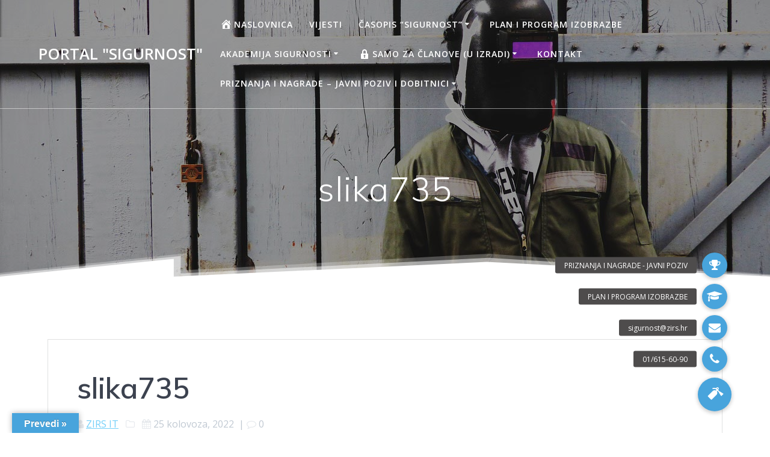

--- FILE ---
content_type: text/html; charset=UTF-8
request_url: https://www.sigurnost.eu/ostvariti-sinergiju-upravljanja-ljudskim-resursima-i-zastitom-na-radu/slika735/
body_size: 14535
content:
<!DOCTYPE html>
<html lang="hr">
<head>
    <meta charset="UTF-8">
    <meta name="viewport" content="width=device-width, initial-scale=1">
    <link rel="profile" href="https://gmpg.org/xfn/11">

	    <script>
        (function (exports, d) {
            var _isReady = false,
                _event,
                _fns = [];

            function onReady(event) {
                d.removeEventListener("DOMContentLoaded", onReady);
                _isReady = true;
                _event = event;
                _fns.forEach(function (_fn) {
                    var fn = _fn[0],
                        context = _fn[1];
                    fn.call(context || exports, window.jQuery);
                });
            }

            function onReadyIe(event) {
                if (d.readyState === "complete") {
                    d.detachEvent("onreadystatechange", onReadyIe);
                    _isReady = true;
                    _event = event;
                    _fns.forEach(function (_fn) {
                        var fn = _fn[0],
                            context = _fn[1];
                        fn.call(context || exports, event);
                    });
                }
            }

            d.addEventListener && d.addEventListener("DOMContentLoaded", onReady) ||
            d.attachEvent && d.attachEvent("onreadystatechange", onReadyIe);

            function domReady(fn, context) {
                if (_isReady) {
                    fn.call(context, _event);
                }

                _fns.push([fn, context]);
            }

            exports.mesmerizeDomReady = domReady;
        })(window, document);
    </script>
	<meta name='robots' content='index, follow, max-image-preview:large, max-snippet:-1, max-video-preview:-1' />

<!-- Google Tag Manager for WordPress by gtm4wp.com -->
<script data-cfasync="false" data-pagespeed-no-defer>
	var gtm4wp_datalayer_name = "dataLayer";
	var dataLayer = dataLayer || [];
</script>
<!-- End Google Tag Manager for WordPress by gtm4wp.com -->
	<!-- This site is optimized with the Yoast SEO plugin v21.7 - https://yoast.com/wordpress/plugins/seo/ -->
	<title>slika735 - Portal &quot;Sigurnost&quot;</title>
	<link rel="canonical" href="https://www.sigurnost.eu/ostvariti-sinergiju-upravljanja-ljudskim-resursima-i-zastitom-na-radu/slika735/" />
	<meta property="og:locale" content="hr_HR" />
	<meta property="og:type" content="article" />
	<meta property="og:title" content="slika735 - Portal &quot;Sigurnost&quot;" />
	<meta property="og:url" content="https://www.sigurnost.eu/ostvariti-sinergiju-upravljanja-ljudskim-resursima-i-zastitom-na-radu/slika735/" />
	<meta property="og:site_name" content="Portal &quot;Sigurnost&quot;" />
	<meta property="article:publisher" content="https://www.facebook.com/zirsHR/" />
	<meta property="og:image" content="https://www.sigurnost.eu/ostvariti-sinergiju-upravljanja-ljudskim-resursima-i-zastitom-na-radu/slika735" />
	<meta property="og:image:width" content="500" />
	<meta property="og:image:height" content="280" />
	<meta property="og:image:type" content="image/jpeg" />
	<meta name="twitter:card" content="summary_large_image" />
	<meta name="twitter:site" content="@zirsHR" />
	<script type="application/ld+json" class="yoast-schema-graph">{"@context":"https://schema.org","@graph":[{"@type":"WebPage","@id":"https://www.sigurnost.eu/ostvariti-sinergiju-upravljanja-ljudskim-resursima-i-zastitom-na-radu/slika735/","url":"https://www.sigurnost.eu/ostvariti-sinergiju-upravljanja-ljudskim-resursima-i-zastitom-na-radu/slika735/","name":"slika735 - Portal &quot;Sigurnost&quot;","isPartOf":{"@id":"https://www.sigurnost.eu/#website"},"primaryImageOfPage":{"@id":"https://www.sigurnost.eu/ostvariti-sinergiju-upravljanja-ljudskim-resursima-i-zastitom-na-radu/slika735/#primaryimage"},"image":{"@id":"https://www.sigurnost.eu/ostvariti-sinergiju-upravljanja-ljudskim-resursima-i-zastitom-na-radu/slika735/#primaryimage"},"thumbnailUrl":"https://www.sigurnost.eu/wp-content/uploads/2022/08/slika735.jpg","datePublished":"2022-08-25T10:13:10+00:00","dateModified":"2022-08-25T10:13:10+00:00","breadcrumb":{"@id":"https://www.sigurnost.eu/ostvariti-sinergiju-upravljanja-ljudskim-resursima-i-zastitom-na-radu/slika735/#breadcrumb"},"inLanguage":"hr","potentialAction":[{"@type":"ReadAction","target":["https://www.sigurnost.eu/ostvariti-sinergiju-upravljanja-ljudskim-resursima-i-zastitom-na-radu/slika735/"]}]},{"@type":"ImageObject","inLanguage":"hr","@id":"https://www.sigurnost.eu/ostvariti-sinergiju-upravljanja-ljudskim-resursima-i-zastitom-na-radu/slika735/#primaryimage","url":"https://www.sigurnost.eu/wp-content/uploads/2022/08/slika735.jpg","contentUrl":"https://www.sigurnost.eu/wp-content/uploads/2022/08/slika735.jpg","width":500,"height":280},{"@type":"BreadcrumbList","@id":"https://www.sigurnost.eu/ostvariti-sinergiju-upravljanja-ljudskim-resursima-i-zastitom-na-radu/slika735/#breadcrumb","itemListElement":[{"@type":"ListItem","position":1,"name":"Home","item":"https://www.sigurnost.eu/"},{"@type":"ListItem","position":2,"name":"Ostvariti sinergiju upravljanja ljudskim resursima i zaštitom na radu","item":"https://www.sigurnost.eu/ostvariti-sinergiju-upravljanja-ljudskim-resursima-i-zastitom-na-radu/"},{"@type":"ListItem","position":3,"name":"slika735"}]},{"@type":"WebSite","@id":"https://www.sigurnost.eu/#website","url":"https://www.sigurnost.eu/","name":"Portal &quot;Sigurnost&quot;","description":"","potentialAction":[{"@type":"SearchAction","target":{"@type":"EntryPoint","urlTemplate":"https://www.sigurnost.eu/?s={search_term_string}"},"query-input":"required name=search_term_string"}],"inLanguage":"hr"}]}</script>
	<!-- / Yoast SEO plugin. -->


<link rel='dns-prefetch' href='//translate.google.com' />
<link rel='dns-prefetch' href='//stackpath.bootstrapcdn.com' />
<link rel='dns-prefetch' href='//maxcdn.bootstrapcdn.com' />
<link rel='dns-prefetch' href='//fonts.googleapis.com' />
<link rel="alternate" type="application/rss+xml" title="Portal &quot;Sigurnost&quot; &raquo; Kanal" href="https://www.sigurnost.eu/feed/" />
<link rel="alternate" type="application/rss+xml" title="Portal &quot;Sigurnost&quot; &raquo; Kanal komentara" href="https://www.sigurnost.eu/comments/feed/" />
		<!-- This site uses the Google Analytics by MonsterInsights plugin v8.23.1 - Using Analytics tracking - https://www.monsterinsights.com/ -->
							<script src="//www.googletagmanager.com/gtag/js?id=G-24D1JGXBY7"  data-cfasync="false" data-wpfc-render="false" type="text/javascript" async></script>
			<script data-cfasync="false" data-wpfc-render="false" type="text/javascript">
				var mi_version = '8.23.1';
				var mi_track_user = true;
				var mi_no_track_reason = '';
				
								var disableStrs = [
										'ga-disable-G-24D1JGXBY7',
									];

				/* Function to detect opted out users */
				function __gtagTrackerIsOptedOut() {
					for (var index = 0; index < disableStrs.length; index++) {
						if (document.cookie.indexOf(disableStrs[index] + '=true') > -1) {
							return true;
						}
					}

					return false;
				}

				/* Disable tracking if the opt-out cookie exists. */
				if (__gtagTrackerIsOptedOut()) {
					for (var index = 0; index < disableStrs.length; index++) {
						window[disableStrs[index]] = true;
					}
				}

				/* Opt-out function */
				function __gtagTrackerOptout() {
					for (var index = 0; index < disableStrs.length; index++) {
						document.cookie = disableStrs[index] + '=true; expires=Thu, 31 Dec 2099 23:59:59 UTC; path=/';
						window[disableStrs[index]] = true;
					}
				}

				if ('undefined' === typeof gaOptout) {
					function gaOptout() {
						__gtagTrackerOptout();
					}
				}
								window.dataLayer = window.dataLayer || [];

				window.MonsterInsightsDualTracker = {
					helpers: {},
					trackers: {},
				};
				if (mi_track_user) {
					function __gtagDataLayer() {
						dataLayer.push(arguments);
					}

					function __gtagTracker(type, name, parameters) {
						if (!parameters) {
							parameters = {};
						}

						if (parameters.send_to) {
							__gtagDataLayer.apply(null, arguments);
							return;
						}

						if (type === 'event') {
														parameters.send_to = monsterinsights_frontend.v4_id;
							var hookName = name;
							if (typeof parameters['event_category'] !== 'undefined') {
								hookName = parameters['event_category'] + ':' + name;
							}

							if (typeof MonsterInsightsDualTracker.trackers[hookName] !== 'undefined') {
								MonsterInsightsDualTracker.trackers[hookName](parameters);
							} else {
								__gtagDataLayer('event', name, parameters);
							}
							
						} else {
							__gtagDataLayer.apply(null, arguments);
						}
					}

					__gtagTracker('js', new Date());
					__gtagTracker('set', {
						'developer_id.dZGIzZG': true,
											});
										__gtagTracker('config', 'G-24D1JGXBY7', {"forceSSL":"true","link_attribution":"true"} );
															window.gtag = __gtagTracker;										(function () {
						/* https://developers.google.com/analytics/devguides/collection/analyticsjs/ */
						/* ga and __gaTracker compatibility shim. */
						var noopfn = function () {
							return null;
						};
						var newtracker = function () {
							return new Tracker();
						};
						var Tracker = function () {
							return null;
						};
						var p = Tracker.prototype;
						p.get = noopfn;
						p.set = noopfn;
						p.send = function () {
							var args = Array.prototype.slice.call(arguments);
							args.unshift('send');
							__gaTracker.apply(null, args);
						};
						var __gaTracker = function () {
							var len = arguments.length;
							if (len === 0) {
								return;
							}
							var f = arguments[len - 1];
							if (typeof f !== 'object' || f === null || typeof f.hitCallback !== 'function') {
								if ('send' === arguments[0]) {
									var hitConverted, hitObject = false, action;
									if ('event' === arguments[1]) {
										if ('undefined' !== typeof arguments[3]) {
											hitObject = {
												'eventAction': arguments[3],
												'eventCategory': arguments[2],
												'eventLabel': arguments[4],
												'value': arguments[5] ? arguments[5] : 1,
											}
										}
									}
									if ('pageview' === arguments[1]) {
										if ('undefined' !== typeof arguments[2]) {
											hitObject = {
												'eventAction': 'page_view',
												'page_path': arguments[2],
											}
										}
									}
									if (typeof arguments[2] === 'object') {
										hitObject = arguments[2];
									}
									if (typeof arguments[5] === 'object') {
										Object.assign(hitObject, arguments[5]);
									}
									if ('undefined' !== typeof arguments[1].hitType) {
										hitObject = arguments[1];
										if ('pageview' === hitObject.hitType) {
											hitObject.eventAction = 'page_view';
										}
									}
									if (hitObject) {
										action = 'timing' === arguments[1].hitType ? 'timing_complete' : hitObject.eventAction;
										hitConverted = mapArgs(hitObject);
										__gtagTracker('event', action, hitConverted);
									}
								}
								return;
							}

							function mapArgs(args) {
								var arg, hit = {};
								var gaMap = {
									'eventCategory': 'event_category',
									'eventAction': 'event_action',
									'eventLabel': 'event_label',
									'eventValue': 'event_value',
									'nonInteraction': 'non_interaction',
									'timingCategory': 'event_category',
									'timingVar': 'name',
									'timingValue': 'value',
									'timingLabel': 'event_label',
									'page': 'page_path',
									'location': 'page_location',
									'title': 'page_title',
									'referrer' : 'page_referrer',
								};
								for (arg in args) {
																		if (!(!args.hasOwnProperty(arg) || !gaMap.hasOwnProperty(arg))) {
										hit[gaMap[arg]] = args[arg];
									} else {
										hit[arg] = args[arg];
									}
								}
								return hit;
							}

							try {
								f.hitCallback();
							} catch (ex) {
							}
						};
						__gaTracker.create = newtracker;
						__gaTracker.getByName = newtracker;
						__gaTracker.getAll = function () {
							return [];
						};
						__gaTracker.remove = noopfn;
						__gaTracker.loaded = true;
						window['__gaTracker'] = __gaTracker;
					})();
									} else {
										console.log("");
					(function () {
						function __gtagTracker() {
							return null;
						}

						window['__gtagTracker'] = __gtagTracker;
						window['gtag'] = __gtagTracker;
					})();
									}
			</script>
				<!-- / Google Analytics by MonsterInsights -->
		<script type="text/javascript">
/* <![CDATA[ */
window._wpemojiSettings = {"baseUrl":"https:\/\/s.w.org\/images\/core\/emoji\/14.0.0\/72x72\/","ext":".png","svgUrl":"https:\/\/s.w.org\/images\/core\/emoji\/14.0.0\/svg\/","svgExt":".svg","source":{"concatemoji":"https:\/\/www.sigurnost.eu\/wp-includes\/js\/wp-emoji-release.min.js?ver=6.4.7"}};
/*! This file is auto-generated */
!function(i,n){var o,s,e;function c(e){try{var t={supportTests:e,timestamp:(new Date).valueOf()};sessionStorage.setItem(o,JSON.stringify(t))}catch(e){}}function p(e,t,n){e.clearRect(0,0,e.canvas.width,e.canvas.height),e.fillText(t,0,0);var t=new Uint32Array(e.getImageData(0,0,e.canvas.width,e.canvas.height).data),r=(e.clearRect(0,0,e.canvas.width,e.canvas.height),e.fillText(n,0,0),new Uint32Array(e.getImageData(0,0,e.canvas.width,e.canvas.height).data));return t.every(function(e,t){return e===r[t]})}function u(e,t,n){switch(t){case"flag":return n(e,"\ud83c\udff3\ufe0f\u200d\u26a7\ufe0f","\ud83c\udff3\ufe0f\u200b\u26a7\ufe0f")?!1:!n(e,"\ud83c\uddfa\ud83c\uddf3","\ud83c\uddfa\u200b\ud83c\uddf3")&&!n(e,"\ud83c\udff4\udb40\udc67\udb40\udc62\udb40\udc65\udb40\udc6e\udb40\udc67\udb40\udc7f","\ud83c\udff4\u200b\udb40\udc67\u200b\udb40\udc62\u200b\udb40\udc65\u200b\udb40\udc6e\u200b\udb40\udc67\u200b\udb40\udc7f");case"emoji":return!n(e,"\ud83e\udef1\ud83c\udffb\u200d\ud83e\udef2\ud83c\udfff","\ud83e\udef1\ud83c\udffb\u200b\ud83e\udef2\ud83c\udfff")}return!1}function f(e,t,n){var r="undefined"!=typeof WorkerGlobalScope&&self instanceof WorkerGlobalScope?new OffscreenCanvas(300,150):i.createElement("canvas"),a=r.getContext("2d",{willReadFrequently:!0}),o=(a.textBaseline="top",a.font="600 32px Arial",{});return e.forEach(function(e){o[e]=t(a,e,n)}),o}function t(e){var t=i.createElement("script");t.src=e,t.defer=!0,i.head.appendChild(t)}"undefined"!=typeof Promise&&(o="wpEmojiSettingsSupports",s=["flag","emoji"],n.supports={everything:!0,everythingExceptFlag:!0},e=new Promise(function(e){i.addEventListener("DOMContentLoaded",e,{once:!0})}),new Promise(function(t){var n=function(){try{var e=JSON.parse(sessionStorage.getItem(o));if("object"==typeof e&&"number"==typeof e.timestamp&&(new Date).valueOf()<e.timestamp+604800&&"object"==typeof e.supportTests)return e.supportTests}catch(e){}return null}();if(!n){if("undefined"!=typeof Worker&&"undefined"!=typeof OffscreenCanvas&&"undefined"!=typeof URL&&URL.createObjectURL&&"undefined"!=typeof Blob)try{var e="postMessage("+f.toString()+"("+[JSON.stringify(s),u.toString(),p.toString()].join(",")+"));",r=new Blob([e],{type:"text/javascript"}),a=new Worker(URL.createObjectURL(r),{name:"wpTestEmojiSupports"});return void(a.onmessage=function(e){c(n=e.data),a.terminate(),t(n)})}catch(e){}c(n=f(s,u,p))}t(n)}).then(function(e){for(var t in e)n.supports[t]=e[t],n.supports.everything=n.supports.everything&&n.supports[t],"flag"!==t&&(n.supports.everythingExceptFlag=n.supports.everythingExceptFlag&&n.supports[t]);n.supports.everythingExceptFlag=n.supports.everythingExceptFlag&&!n.supports.flag,n.DOMReady=!1,n.readyCallback=function(){n.DOMReady=!0}}).then(function(){return e}).then(function(){var e;n.supports.everything||(n.readyCallback(),(e=n.source||{}).concatemoji?t(e.concatemoji):e.wpemoji&&e.twemoji&&(t(e.twemoji),t(e.wpemoji)))}))}((window,document),window._wpemojiSettings);
/* ]]> */
</script>
<style id='wp-emoji-styles-inline-css' type='text/css'>

	img.wp-smiley, img.emoji {
		display: inline !important;
		border: none !important;
		box-shadow: none !important;
		height: 1em !important;
		width: 1em !important;
		margin: 0 0.07em !important;
		vertical-align: -0.1em !important;
		background: none !important;
		padding: 0 !important;
	}
</style>
<link rel='stylesheet' id='wp-block-library-css' href='https://www.sigurnost.eu/wp-includes/css/dist/block-library/style.min.css?ver=6.4.7' type='text/css' media='all' />
<style id='classic-theme-styles-inline-css' type='text/css'>
/*! This file is auto-generated */
.wp-block-button__link{color:#fff;background-color:#32373c;border-radius:9999px;box-shadow:none;text-decoration:none;padding:calc(.667em + 2px) calc(1.333em + 2px);font-size:1.125em}.wp-block-file__button{background:#32373c;color:#fff;text-decoration:none}
</style>
<style id='global-styles-inline-css' type='text/css'>
body{--wp--preset--color--black: #000000;--wp--preset--color--cyan-bluish-gray: #abb8c3;--wp--preset--color--white: #ffffff;--wp--preset--color--pale-pink: #f78da7;--wp--preset--color--vivid-red: #cf2e2e;--wp--preset--color--luminous-vivid-orange: #ff6900;--wp--preset--color--luminous-vivid-amber: #fcb900;--wp--preset--color--light-green-cyan: #7bdcb5;--wp--preset--color--vivid-green-cyan: #00d084;--wp--preset--color--pale-cyan-blue: #8ed1fc;--wp--preset--color--vivid-cyan-blue: #0693e3;--wp--preset--color--vivid-purple: #9b51e0;--wp--preset--gradient--vivid-cyan-blue-to-vivid-purple: linear-gradient(135deg,rgba(6,147,227,1) 0%,rgb(155,81,224) 100%);--wp--preset--gradient--light-green-cyan-to-vivid-green-cyan: linear-gradient(135deg,rgb(122,220,180) 0%,rgb(0,208,130) 100%);--wp--preset--gradient--luminous-vivid-amber-to-luminous-vivid-orange: linear-gradient(135deg,rgba(252,185,0,1) 0%,rgba(255,105,0,1) 100%);--wp--preset--gradient--luminous-vivid-orange-to-vivid-red: linear-gradient(135deg,rgba(255,105,0,1) 0%,rgb(207,46,46) 100%);--wp--preset--gradient--very-light-gray-to-cyan-bluish-gray: linear-gradient(135deg,rgb(238,238,238) 0%,rgb(169,184,195) 100%);--wp--preset--gradient--cool-to-warm-spectrum: linear-gradient(135deg,rgb(74,234,220) 0%,rgb(151,120,209) 20%,rgb(207,42,186) 40%,rgb(238,44,130) 60%,rgb(251,105,98) 80%,rgb(254,248,76) 100%);--wp--preset--gradient--blush-light-purple: linear-gradient(135deg,rgb(255,206,236) 0%,rgb(152,150,240) 100%);--wp--preset--gradient--blush-bordeaux: linear-gradient(135deg,rgb(254,205,165) 0%,rgb(254,45,45) 50%,rgb(107,0,62) 100%);--wp--preset--gradient--luminous-dusk: linear-gradient(135deg,rgb(255,203,112) 0%,rgb(199,81,192) 50%,rgb(65,88,208) 100%);--wp--preset--gradient--pale-ocean: linear-gradient(135deg,rgb(255,245,203) 0%,rgb(182,227,212) 50%,rgb(51,167,181) 100%);--wp--preset--gradient--electric-grass: linear-gradient(135deg,rgb(202,248,128) 0%,rgb(113,206,126) 100%);--wp--preset--gradient--midnight: linear-gradient(135deg,rgb(2,3,129) 0%,rgb(40,116,252) 100%);--wp--preset--font-size--small: 13px;--wp--preset--font-size--medium: 20px;--wp--preset--font-size--large: 36px;--wp--preset--font-size--x-large: 42px;--wp--preset--spacing--20: 0.44rem;--wp--preset--spacing--30: 0.67rem;--wp--preset--spacing--40: 1rem;--wp--preset--spacing--50: 1.5rem;--wp--preset--spacing--60: 2.25rem;--wp--preset--spacing--70: 3.38rem;--wp--preset--spacing--80: 5.06rem;--wp--preset--shadow--natural: 6px 6px 9px rgba(0, 0, 0, 0.2);--wp--preset--shadow--deep: 12px 12px 50px rgba(0, 0, 0, 0.4);--wp--preset--shadow--sharp: 6px 6px 0px rgba(0, 0, 0, 0.2);--wp--preset--shadow--outlined: 6px 6px 0px -3px rgba(255, 255, 255, 1), 6px 6px rgba(0, 0, 0, 1);--wp--preset--shadow--crisp: 6px 6px 0px rgba(0, 0, 0, 1);}:where(.is-layout-flex){gap: 0.5em;}:where(.is-layout-grid){gap: 0.5em;}body .is-layout-flow > .alignleft{float: left;margin-inline-start: 0;margin-inline-end: 2em;}body .is-layout-flow > .alignright{float: right;margin-inline-start: 2em;margin-inline-end: 0;}body .is-layout-flow > .aligncenter{margin-left: auto !important;margin-right: auto !important;}body .is-layout-constrained > .alignleft{float: left;margin-inline-start: 0;margin-inline-end: 2em;}body .is-layout-constrained > .alignright{float: right;margin-inline-start: 2em;margin-inline-end: 0;}body .is-layout-constrained > .aligncenter{margin-left: auto !important;margin-right: auto !important;}body .is-layout-constrained > :where(:not(.alignleft):not(.alignright):not(.alignfull)){max-width: var(--wp--style--global--content-size);margin-left: auto !important;margin-right: auto !important;}body .is-layout-constrained > .alignwide{max-width: var(--wp--style--global--wide-size);}body .is-layout-flex{display: flex;}body .is-layout-flex{flex-wrap: wrap;align-items: center;}body .is-layout-flex > *{margin: 0;}body .is-layout-grid{display: grid;}body .is-layout-grid > *{margin: 0;}:where(.wp-block-columns.is-layout-flex){gap: 2em;}:where(.wp-block-columns.is-layout-grid){gap: 2em;}:where(.wp-block-post-template.is-layout-flex){gap: 1.25em;}:where(.wp-block-post-template.is-layout-grid){gap: 1.25em;}.has-black-color{color: var(--wp--preset--color--black) !important;}.has-cyan-bluish-gray-color{color: var(--wp--preset--color--cyan-bluish-gray) !important;}.has-white-color{color: var(--wp--preset--color--white) !important;}.has-pale-pink-color{color: var(--wp--preset--color--pale-pink) !important;}.has-vivid-red-color{color: var(--wp--preset--color--vivid-red) !important;}.has-luminous-vivid-orange-color{color: var(--wp--preset--color--luminous-vivid-orange) !important;}.has-luminous-vivid-amber-color{color: var(--wp--preset--color--luminous-vivid-amber) !important;}.has-light-green-cyan-color{color: var(--wp--preset--color--light-green-cyan) !important;}.has-vivid-green-cyan-color{color: var(--wp--preset--color--vivid-green-cyan) !important;}.has-pale-cyan-blue-color{color: var(--wp--preset--color--pale-cyan-blue) !important;}.has-vivid-cyan-blue-color{color: var(--wp--preset--color--vivid-cyan-blue) !important;}.has-vivid-purple-color{color: var(--wp--preset--color--vivid-purple) !important;}.has-black-background-color{background-color: var(--wp--preset--color--black) !important;}.has-cyan-bluish-gray-background-color{background-color: var(--wp--preset--color--cyan-bluish-gray) !important;}.has-white-background-color{background-color: var(--wp--preset--color--white) !important;}.has-pale-pink-background-color{background-color: var(--wp--preset--color--pale-pink) !important;}.has-vivid-red-background-color{background-color: var(--wp--preset--color--vivid-red) !important;}.has-luminous-vivid-orange-background-color{background-color: var(--wp--preset--color--luminous-vivid-orange) !important;}.has-luminous-vivid-amber-background-color{background-color: var(--wp--preset--color--luminous-vivid-amber) !important;}.has-light-green-cyan-background-color{background-color: var(--wp--preset--color--light-green-cyan) !important;}.has-vivid-green-cyan-background-color{background-color: var(--wp--preset--color--vivid-green-cyan) !important;}.has-pale-cyan-blue-background-color{background-color: var(--wp--preset--color--pale-cyan-blue) !important;}.has-vivid-cyan-blue-background-color{background-color: var(--wp--preset--color--vivid-cyan-blue) !important;}.has-vivid-purple-background-color{background-color: var(--wp--preset--color--vivid-purple) !important;}.has-black-border-color{border-color: var(--wp--preset--color--black) !important;}.has-cyan-bluish-gray-border-color{border-color: var(--wp--preset--color--cyan-bluish-gray) !important;}.has-white-border-color{border-color: var(--wp--preset--color--white) !important;}.has-pale-pink-border-color{border-color: var(--wp--preset--color--pale-pink) !important;}.has-vivid-red-border-color{border-color: var(--wp--preset--color--vivid-red) !important;}.has-luminous-vivid-orange-border-color{border-color: var(--wp--preset--color--luminous-vivid-orange) !important;}.has-luminous-vivid-amber-border-color{border-color: var(--wp--preset--color--luminous-vivid-amber) !important;}.has-light-green-cyan-border-color{border-color: var(--wp--preset--color--light-green-cyan) !important;}.has-vivid-green-cyan-border-color{border-color: var(--wp--preset--color--vivid-green-cyan) !important;}.has-pale-cyan-blue-border-color{border-color: var(--wp--preset--color--pale-cyan-blue) !important;}.has-vivid-cyan-blue-border-color{border-color: var(--wp--preset--color--vivid-cyan-blue) !important;}.has-vivid-purple-border-color{border-color: var(--wp--preset--color--vivid-purple) !important;}.has-vivid-cyan-blue-to-vivid-purple-gradient-background{background: var(--wp--preset--gradient--vivid-cyan-blue-to-vivid-purple) !important;}.has-light-green-cyan-to-vivid-green-cyan-gradient-background{background: var(--wp--preset--gradient--light-green-cyan-to-vivid-green-cyan) !important;}.has-luminous-vivid-amber-to-luminous-vivid-orange-gradient-background{background: var(--wp--preset--gradient--luminous-vivid-amber-to-luminous-vivid-orange) !important;}.has-luminous-vivid-orange-to-vivid-red-gradient-background{background: var(--wp--preset--gradient--luminous-vivid-orange-to-vivid-red) !important;}.has-very-light-gray-to-cyan-bluish-gray-gradient-background{background: var(--wp--preset--gradient--very-light-gray-to-cyan-bluish-gray) !important;}.has-cool-to-warm-spectrum-gradient-background{background: var(--wp--preset--gradient--cool-to-warm-spectrum) !important;}.has-blush-light-purple-gradient-background{background: var(--wp--preset--gradient--blush-light-purple) !important;}.has-blush-bordeaux-gradient-background{background: var(--wp--preset--gradient--blush-bordeaux) !important;}.has-luminous-dusk-gradient-background{background: var(--wp--preset--gradient--luminous-dusk) !important;}.has-pale-ocean-gradient-background{background: var(--wp--preset--gradient--pale-ocean) !important;}.has-electric-grass-gradient-background{background: var(--wp--preset--gradient--electric-grass) !important;}.has-midnight-gradient-background{background: var(--wp--preset--gradient--midnight) !important;}.has-small-font-size{font-size: var(--wp--preset--font-size--small) !important;}.has-medium-font-size{font-size: var(--wp--preset--font-size--medium) !important;}.has-large-font-size{font-size: var(--wp--preset--font-size--large) !important;}.has-x-large-font-size{font-size: var(--wp--preset--font-size--x-large) !important;}
.wp-block-navigation a:where(:not(.wp-element-button)){color: inherit;}
:where(.wp-block-post-template.is-layout-flex){gap: 1.25em;}:where(.wp-block-post-template.is-layout-grid){gap: 1.25em;}
:where(.wp-block-columns.is-layout-flex){gap: 2em;}:where(.wp-block-columns.is-layout-grid){gap: 2em;}
.wp-block-pullquote{font-size: 1.5em;line-height: 1.6;}
</style>
<link rel='stylesheet' id='buttonizer_frontend_style-css' href='https://www.sigurnost.eu/wp-content/plugins/buttonizer-multifunctional-button/assets/legacy/frontend.css?v=83e266cb1712b47c265f77a8f9e18451&#038;ver=6.4.7' type='text/css' media='all' />
<link rel='stylesheet' id='buttonizer-icon-library-css' href='https://stackpath.bootstrapcdn.com/font-awesome/4.7.0/css/font-awesome.min.css?ver=6.4.7' type='text/css' media='all' />
<link rel='stylesheet' id='google-language-translator-css' href='https://www.sigurnost.eu/wp-content/plugins/google-language-translator/css/style.css?ver=6.0.20' type='text/css' media='' />
<link rel='stylesheet' id='glt-toolbar-styles-css' href='https://www.sigurnost.eu/wp-content/plugins/google-language-translator/css/toolbar.css?ver=6.0.20' type='text/css' media='' />
<link rel='stylesheet' id='bg-shce-genericons-css' href='https://www.sigurnost.eu/wp-content/plugins/show-hidecollapse-expand/assets/css/genericons/genericons.css?ver=6.4.7' type='text/css' media='all' />
<link rel='stylesheet' id='bg-show-hide-css' href='https://www.sigurnost.eu/wp-content/plugins/show-hidecollapse-expand/assets/css/bg-show-hide.css?ver=6.4.7' type='text/css' media='all' />
<link rel='stylesheet' id='sow-button-base-css' href='https://www.sigurnost.eu/wp-content/plugins/so-widgets-bundle/widgets/button/css/style.css?ver=1.57.0' type='text/css' media='all' />
<link rel='stylesheet' id='sow-button-atom-14f5ff93ef8d-css' href='https://www.sigurnost.eu/wp-content/uploads/siteorigin-widgets/sow-button-atom-14f5ff93ef8d.css?ver=6.4.7' type='text/css' media='all' />
<link rel='stylesheet' id='sow-social-media-buttons-atom-a4119fea4c2a-css' href='https://www.sigurnost.eu/wp-content/uploads/siteorigin-widgets/sow-social-media-buttons-atom-a4119fea4c2a.css?ver=6.4.7' type='text/css' media='all' />
<link rel='stylesheet' id='sow-social-media-buttons-atom-5d40947ef59f-css' href='https://www.sigurnost.eu/wp-content/uploads/siteorigin-widgets/sow-social-media-buttons-atom-5d40947ef59f.css?ver=6.4.7' type='text/css' media='all' />
<link rel='stylesheet' id='sow-social-media-buttons-atom-1e33b89c1647-css' href='https://www.sigurnost.eu/wp-content/uploads/siteorigin-widgets/sow-social-media-buttons-atom-1e33b89c1647.css?ver=6.4.7' type='text/css' media='all' />
<link rel='stylesheet' id='social-widget-css' href='https://www.sigurnost.eu/wp-content/plugins/social-media-widget/social_widget.css?ver=6.4.7' type='text/css' media='all' />
<link rel='stylesheet' id='dashicons-css' href='https://www.sigurnost.eu/wp-includes/css/dashicons.min.css?ver=6.4.7' type='text/css' media='all' />
<link rel='stylesheet' id='obfx-module-pub-css-menu-icons-0-css' href='https://maxcdn.bootstrapcdn.com/font-awesome/4.7.0/css/font-awesome.min.css?ver=2.10.27' type='text/css' media='all' />
<link rel='stylesheet' id='obfx-module-pub-css-menu-icons-1-css' href='https://www.sigurnost.eu/wp-content/plugins/themeisle-companion/obfx_modules/menu-icons/css/public.css?ver=2.10.27' type='text/css' media='all' />
<link rel='stylesheet' id='ufbl-custom-select-css-css' href='https://www.sigurnost.eu/wp-content/plugins/ultimate-form-builder-lite/css/jquery.selectbox.css?ver=1.5.3' type='text/css' media='all' />
<link rel='stylesheet' id='ufbl-front-css-css' href='https://www.sigurnost.eu/wp-content/plugins/ultimate-form-builder-lite/css/frontend.css?ver=1.5.3' type='text/css' media='all' />
<link rel='stylesheet' id='achored-header-css' href='https://www.sigurnost.eu/wp-content/plugins/wp-anchor-header/css/achored-header.css?ver=0.2.3' type='text/css' media='all' />
<link rel='stylesheet' id='wsq-frontend.css-css' href='https://www.sigurnost.eu/wp-content/plugins/wp-security-questions/assets/css/wsq-frontend.css?ver=6.4.7' type='text/css' media='all' />
<link rel='stylesheet' id='mesmerize-style-css' href='https://www.sigurnost.eu/wp-content/themes/mesmerize/style.min.css?ver=1.6.120' type='text/css' media='all' />
<style id='mesmerize-style-inline-css' type='text/css'>
img.logo.dark, img.custom-logo{width:auto;max-height:70px !important;}
/** cached kirki style */.header-homepage:not(.header-slide).color-overlay:before{background:#000000;}.header-homepage:not(.header-slide) .background-overlay,.header-homepage:not(.header-slide).color-overlay::before{opacity:0.32;}.header-homepage-arrow{font-size:calc( 42px * 0.84 );bottom:37px;background:rgba(207,13,175,0);}.header-homepage-arrow > i.fa{width:42px;height:42px;}.header-homepage-arrow > i{color:#ffffff;}.mesmerize-front-page .header-separator .svg-white-bg{fill:rgb(255,255,255)!important;}.mesmerize-front-page .header-separator svg{height:51px!important;}.header.color-overlay:before{background:#000000;}.header .background-overlay,.header.color-overlay::before{opacity:0.39;}body .header .svg-white-bg{fill:rgb(255,255,255)!important;}.header-separator svg{height:53px!important;}.header-homepage .header-description-row{padding-top:10%;padding-bottom:10%;}.inner-header-description{padding-top:8%;padding-bottom:8%;}.mesmerize-inner-page .navigation-bar.bordered{border-bottom-color:rgba(255, 255, 255, 0.5);border-bottom-width:1px;border-bottom-style:solid;}@media screen and (max-width:767px){.header-homepage .header-description-row{padding-top:10%;padding-bottom:10%;}}@media only screen and (min-width: 768px){.header-content .align-holder{width:85%!important;}.inner-header-description{text-align:center!important;}}
</style>
<link rel='stylesheet' id='mesmerize-style-bundle-css' href='https://www.sigurnost.eu/wp-content/themes/mesmerize/assets/css/theme.bundle.min.css?ver=1.6.120' type='text/css' media='all' />
<link rel='stylesheet' id='mesmerize-fonts-css' href="" data-href='https://fonts.googleapis.com/css?family=Open+Sans%3A300%2C400%2C600%2C700%7CMuli%3A300%2C300italic%2C400%2C400italic%2C600%2C600italic%2C700%2C700italic%2C900%2C900italic%7CPlayfair+Display%3A400%2C400italic%2C700%2C700italic&#038;subset=latin%2Clatin-ext&#038;display=swap' type='text/css' media='all' />
<link rel='stylesheet' id='wp-members-css' href='https://www.sigurnost.eu/wp-content/plugins/wp-members/assets/css/forms/generic-no-float.min.css?ver=3.4.9' type='text/css' media='all' />
<link rel='stylesheet' id='myStyleSheets-css' href='https://www.sigurnost.eu/wp-content/plugins/wp-latest-posts/css/wplp_front.css?ver=5.0.6' type='text/css' media='all' />
<script type="text/javascript" src="https://www.sigurnost.eu/wp-content/plugins/google-analytics-for-wordpress/assets/js/frontend-gtag.min.js?ver=8.23.1" id="monsterinsights-frontend-script-js"></script>
<script data-cfasync="false" data-wpfc-render="false" type="text/javascript" id='monsterinsights-frontend-script-js-extra'>/* <![CDATA[ */
var monsterinsights_frontend = {"js_events_tracking":"true","download_extensions":"doc,pdf,ppt,zip,xls,docx,pptx,xlsx","inbound_paths":"[{\"path\":\"\\\/go\\\/\",\"label\":\"affiliate\"},{\"path\":\"\\\/recommend\\\/\",\"label\":\"affiliate\"}]","home_url":"https:\/\/www.sigurnost.eu","hash_tracking":"false","v4_id":"G-24D1JGXBY7"};/* ]]> */
</script>
<script type="text/javascript" src="https://www.sigurnost.eu/wp-includes/js/jquery/jquery.min.js?ver=3.7.1" id="jquery-core-js"></script>
<script type="text/javascript" src="https://www.sigurnost.eu/wp-includes/js/jquery/jquery-migrate.min.js?ver=3.4.1" id="jquery-migrate-js"></script>
<script type="text/javascript" id="jquery-js-after">
/* <![CDATA[ */
    
        (function () {
            function setHeaderTopSpacing() {

                setTimeout(function() {
                  var headerTop = document.querySelector('.header-top');
                  var headers = document.querySelectorAll('.header-wrapper .header,.header-wrapper .header-homepage');

                  for (var i = 0; i < headers.length; i++) {
                      var item = headers[i];
                      item.style.paddingTop = headerTop.getBoundingClientRect().height + "px";
                  }

                    var languageSwitcher = document.querySelector('.mesmerize-language-switcher');

                    if(languageSwitcher){
                        languageSwitcher.style.top = "calc( " +  headerTop.getBoundingClientRect().height + "px + 1rem)" ;
                    }
                    
                }, 100);

             
            }

            window.addEventListener('resize', setHeaderTopSpacing);
            window.mesmerizeSetHeaderTopSpacing = setHeaderTopSpacing
            mesmerizeDomReady(setHeaderTopSpacing);
        })();
    
    
/* ]]> */
</script>
<script type="text/javascript" src="https://www.sigurnost.eu/wp-content/plugins/flowpaper-lite-pdf-flipbook/assets/lity/lity.min.js" id="lity-js-js"></script>
<script type="text/javascript" src="https://www.sigurnost.eu/wp-content/plugins/ultimate-form-builder-lite/js/jquery.selectbox-0.2.min.js?ver=1.5.3" id="ufbl-custom-select-js-js"></script>
<script type="text/javascript" id="ufbl-front-js-js-extra">
/* <![CDATA[ */
var frontend_js_obj = {"default_error_message":"This field is required","ajax_url":"https:\/\/www.sigurnost.eu\/wp-admin\/admin-ajax.php","ajax_nonce":"589025cedd"};
/* ]]> */
</script>
<script type="text/javascript" src="https://www.sigurnost.eu/wp-content/plugins/ultimate-form-builder-lite/js/frontend.js?ver=1.5.3" id="ufbl-front-js-js"></script>
<link rel="https://api.w.org/" href="https://www.sigurnost.eu/wp-json/" /><link rel="alternate" type="application/json" href="https://www.sigurnost.eu/wp-json/wp/v2/media/2624" /><link rel="EditURI" type="application/rsd+xml" title="RSD" href="https://www.sigurnost.eu/xmlrpc.php?rsd" />
<link rel='shortlink' href='https://www.sigurnost.eu/?p=2624' />
<link rel="alternate" type="application/json+oembed" href="https://www.sigurnost.eu/wp-json/oembed/1.0/embed?url=https%3A%2F%2Fwww.sigurnost.eu%2Fostvariti-sinergiju-upravljanja-ljudskim-resursima-i-zastitom-na-radu%2Fslika735%2F" />
<link rel="alternate" type="text/xml+oembed" href="https://www.sigurnost.eu/wp-json/oembed/1.0/embed?url=https%3A%2F%2Fwww.sigurnost.eu%2Fostvariti-sinergiju-upravljanja-ljudskim-resursima-i-zastitom-na-radu%2Fslika735%2F&#038;format=xml" />
	<link rel="preconnect" href="https://fonts.googleapis.com">
	<link rel="preconnect" href="https://fonts.gstatic.com">
	<style>#google_language_translator{width:auto!important;}div.skiptranslate.goog-te-gadget{display:inline!important;}.goog-tooltip{display: none!important;}.goog-tooltip:hover{display: none!important;}.goog-text-highlight{background-color:transparent!important;border:none!important;box-shadow:none!important;}#google_language_translator select.goog-te-combo{color:#32373c;}#flags{display:none;}#google_language_translator{color:transparent;}body{top:0px!important;}#goog-gt-{display:none!important;}font font{background-color:transparent!important;box-shadow:none!important;position:initial!important;}#glt-translate-trigger{left:20px;right:auto;}#glt-translate-trigger > span{color:#ffffff;}#glt-translate-trigger{background:#48a4dc;}.goog-te-gadget .goog-te-combo{width:100%;}</style><!-- Enter your scripts here -->
<!-- Google Tag Manager for WordPress by gtm4wp.com -->
<!-- GTM Container placement set to footer -->
<script data-cfasync="false" data-pagespeed-no-defer>
	var dataLayer_content = {"pagePostType":"attachment","pagePostType2":"single-attachment","pagePostAuthor":"ZIRS IT"};
	dataLayer.push( dataLayer_content );
</script>
<script data-cfasync="false">
(function(w,d,s,l,i){w[l]=w[l]||[];w[l].push({'gtm.start':
new Date().getTime(),event:'gtm.js'});var f=d.getElementsByTagName(s)[0],
j=d.createElement(s),dl=l!='dataLayer'?'&l='+l:'';j.async=true;j.src=
'//www.googletagmanager.com/gtm.js?id='+i+dl;f.parentNode.insertBefore(j,f);
})(window,document,'script','dataLayer','GTM-KB5LL83');
</script>
<!-- End Google Tag Manager -->
<!-- End Google Tag Manager for WordPress by gtm4wp.com -->    <script type="text/javascript" data-name="async-styles">
        (function () {
            var links = document.querySelectorAll('link[data-href]');
            for (var i = 0; i < links.length; i++) {
                var item = links[i];
                item.href = item.getAttribute('data-href')
            }
        })();
    </script>
	<style type="text/css" id="custom-background-css">
body.custom-background { background-color: #ffffff; }
</style>
	<link rel="icon" href="https://www.sigurnost.eu/wp-content/uploads/2019/02/cropped-Zirs-logo-32x32.png" sizes="32x32" />
<link rel="icon" href="https://www.sigurnost.eu/wp-content/uploads/2019/02/cropped-Zirs-logo-192x192.png" sizes="192x192" />
<link rel="apple-touch-icon" href="https://www.sigurnost.eu/wp-content/uploads/2019/02/cropped-Zirs-logo-180x180.png" />
<meta name="msapplication-TileImage" content="https://www.sigurnost.eu/wp-content/uploads/2019/02/cropped-Zirs-logo-270x270.png" />
	<style id="egf-frontend-styles" type="text/css">
		p {font-family: 'Verdana', sans-serif;font-style: normal;font-weight: 400;} h1 {} h2 {} h3 {} h4 {} h5 {} h6 {} 	</style>
	
<!-- Styles cached and displayed inline for speed. Generated by http://stylesplugin.com -->
<style type="text/css" id="styles-plugin-css">

</style>
	<style id="page-content-custom-styles">
			</style>
	    <style data-name="background-content-colors">
        .mesmerize-inner-page .page-content,
        .mesmerize-inner-page .content,
        .mesmerize-front-page.mesmerize-content-padding .page-content {
            background-color: #ffffff;
        }
    </style>
    </head>

<body data-rsssl=1 class="attachment attachment-template-default single single-attachment postid-2624 attachmentid-2624 attachment-jpeg custom-background styles mesmerize-inner-page">
<style>
.screen-reader-text[href="#page-content"]:focus {
   background-color: #f1f1f1;
   border-radius: 3px;
   box-shadow: 0 0 2px 2px rgba(0, 0, 0, 0.6);
   clip: auto !important;
   clip-path: none;
   color: #21759b;

}
</style>
<a class="skip-link screen-reader-text" href="#page-content">Skip to content</a>

<div  id="page-top" class="header-top">
		<div class="navigation-bar bordered" >
    <div class="navigation-wrapper ">
    	<div class="row basis-auto">
	        <div class="logo_col col-xs col-sm-fit">
	            <a class="text-logo" data-type="group"  data-dynamic-mod="true" href="https://www.sigurnost.eu/">Portal &quot;Sigurnost&quot;</a>	        </div>
	        <div class="main_menu_col col-xs">
	            <div id="mainmenu_container" class="row"><ul id="main_menu" class="active-line-bottom main-menu dropdown-menu"><li id="menu-item-1149" class="menu-item menu-item-type-post_type menu-item-object-page menu-item-home menu-item-1149"><a href="https://www.sigurnost.eu/"><i class="obfx-menu-icon dashicons dashicons-admin-home"></i>Naslovnica</a></li>
<li id="menu-item-1150" class="menu-item menu-item-type-post_type menu-item-object-page menu-item-1150"><a href="https://www.sigurnost.eu/vijesti/">Vijesti</a></li>
<li id="menu-item-783" class="menu-item menu-item-type-post_type menu-item-object-page menu-item-has-children menu-item-783"><a href="https://www.sigurnost.eu/o-casopisu/">Časopis “Sigurnost”</a>
<ul class="sub-menu">
	<li id="menu-item-886" class="menu-item menu-item-type-post_type menu-item-object-page menu-item-886"><a href="https://www.sigurnost.eu/o-casopisu/">Časopis “Sigurnost”</a></li>
	<li id="menu-item-883" class="menu-item menu-item-type-post_type menu-item-object-page menu-item-883"><a href="https://www.sigurnost.eu/prvi-broj/">Prvi broj</a></li>
	<li id="menu-item-884" class="menu-item menu-item-type-post_type menu-item-object-page menu-item-884"><a href="https://www.sigurnost.eu/pretplati-se/">Pretplati se</a></li>
</ul>
</li>
<li id="menu-item-2837" class="menu-item menu-item-type-post_type menu-item-object-page menu-item-2837"><a href="https://www.sigurnost.eu/akademija-sigurnosti/plan-i-program-izobrazbe/">Plan i program izobrazbe</a></li>
<li id="menu-item-1700" class="menu-item menu-item-type-post_type menu-item-object-page menu-item-has-children menu-item-1700"><a href="https://www.sigurnost.eu/akademija-sigurnosti/">AKADEMIJA SIGURNOSTI</a>
<ul class="sub-menu">
	<li id="menu-item-1846" class="menu-item menu-item-type-post_type menu-item-object-page menu-item-1846"><a href="https://www.sigurnost.eu/akademija-sigurnosti/">Akademija sigurnosti</a></li>
	<li id="menu-item-1717" class="menu-item menu-item-type-post_type menu-item-object-page menu-item-1717"><a href="https://www.sigurnost.eu/uclani-se/">Učlani se!</a></li>
	<li id="menu-item-2346" class="menu-item menu-item-type-post_type menu-item-object-page menu-item-2346"><a href="https://www.sigurnost.eu/anketa/">Anketa</a></li>
</ul>
</li>
<li id="menu-item-1148" class="menu-item menu-item-type-post_type menu-item-object-page menu-item-has-children menu-item-1148"><a href="https://www.sigurnost.eu/samo-za-clanove/"><i class="obfx-menu-icon dashicons dashicons-lock"></i>Samo za članove (u izradi)</a>
<ul class="sub-menu">
	<li id="menu-item-1153" class="menu-item menu-item-type-post_type menu-item-object-page menu-item-1153"><a href="https://www.sigurnost.eu/samo-za-clanove/"><i class="obfx-menu-icon dashicons dashicons-lock"></i>Samo za članove</a></li>
	<li id="menu-item-1152" class="menu-item menu-item-type-post_type menu-item-object-page menu-item-1152"><a href="https://www.sigurnost.eu/prijava-postojeceg-korisnika/"><i class="obfx-menu-icon dashicons dashicons-admin-network"></i>Prijava postojećeg korisnika</a></li>
	<li id="menu-item-1450" class="menu-item menu-item-type-post_type menu-item-object-page menu-item-1450"><a href="https://www.sigurnost.eu/registriraj-se/"><i class="obfx-menu-icon fa fa-user-plus"></i>Registriraj se</a></li>
	<li id="menu-item-1439" class="menu-item menu-item-type-post_type menu-item-object-page menu-item-1439"><a href="https://www.sigurnost.eu/profil/"><i class="obfx-menu-icon fa fa-user"></i>Profil</a></li>
</ul>
</li>
<li id="menu-item-885" class="menu-item menu-item-type-post_type menu-item-object-page menu-item-885"><a href="https://www.sigurnost.eu/kontakt/">Kontakt</a></li>
<li id="menu-item-2417" class="menu-item menu-item-type-post_type menu-item-object-page menu-item-has-children menu-item-2417"><a href="https://www.sigurnost.eu/nagrade/">Priznanja i nagrade  &#8211; javni poziv i dobitnici</a>
<ul class="sub-menu">
	<li id="menu-item-3118" class="menu-item menu-item-type-post_type menu-item-object-page menu-item-3118"><a href="https://www.sigurnost.eu/srce-sigurnosti/">Oscar – Srce sigurnosti</a></li>
	<li id="menu-item-2419" class="menu-item menu-item-type-post_type menu-item-object-page menu-item-2419"><a href="https://www.sigurnost.eu/oskar/">Oscar – godišnja nagrada</a></li>
	<li id="menu-item-2418" class="menu-item menu-item-type-post_type menu-item-object-page menu-item-2418"><a href="https://www.sigurnost.eu/povelja-sigurnosti-s-plaketom/">Oscar – Povelja s plaketom</a></li>
	<li id="menu-item-2420" class="menu-item menu-item-type-post_type menu-item-object-page menu-item-2420"><a href="https://www.sigurnost.eu/nagrada-za-novinarski-rad/">Nagrada za novinarski rad</a></li>
	<li id="menu-item-3544" class="menu-item menu-item-type-post_type menu-item-object-page menu-item-3544"><a href="https://www.sigurnost.eu/nagrade-ostalih-kategorija/">Nagrade ostalih kategorija</a></li>
</ul>
</li>
</ul></div>    <a href="#" data-component="offcanvas" data-target="#offcanvas-wrapper" data-direction="right" data-width="300px" data-push="false">
        <div class="bubble"></div>
        <i class="fa fa-bars"></i>
    </a>
    <div id="offcanvas-wrapper" class="hide force-hide  offcanvas-right">
        <div class="offcanvas-top">
            <div class="logo-holder">
                <a class="text-logo" data-type="group"  data-dynamic-mod="true" href="https://www.sigurnost.eu/">Portal &quot;Sigurnost&quot;</a>            </div>
        </div>
        <div id="offcanvas-menu" class="menu-primary-container"><ul id="offcanvas_menu" class="offcanvas_menu"><li class="menu-item menu-item-type-post_type menu-item-object-page menu-item-home menu-item-1149"><a href="https://www.sigurnost.eu/"><i class="obfx-menu-icon dashicons dashicons-admin-home"></i>Naslovnica</a></li>
<li class="menu-item menu-item-type-post_type menu-item-object-page menu-item-1150"><a href="https://www.sigurnost.eu/vijesti/">Vijesti</a></li>
<li class="menu-item menu-item-type-post_type menu-item-object-page menu-item-has-children menu-item-783"><a href="https://www.sigurnost.eu/o-casopisu/">Časopis “Sigurnost”</a>
<ul class="sub-menu">
	<li class="menu-item menu-item-type-post_type menu-item-object-page menu-item-886"><a href="https://www.sigurnost.eu/o-casopisu/">Časopis “Sigurnost”</a></li>
	<li class="menu-item menu-item-type-post_type menu-item-object-page menu-item-883"><a href="https://www.sigurnost.eu/prvi-broj/">Prvi broj</a></li>
	<li class="menu-item menu-item-type-post_type menu-item-object-page menu-item-884"><a href="https://www.sigurnost.eu/pretplati-se/">Pretplati se</a></li>
</ul>
</li>
<li class="menu-item menu-item-type-post_type menu-item-object-page menu-item-2837"><a href="https://www.sigurnost.eu/akademija-sigurnosti/plan-i-program-izobrazbe/">Plan i program izobrazbe</a></li>
<li class="menu-item menu-item-type-post_type menu-item-object-page menu-item-has-children menu-item-1700"><a href="https://www.sigurnost.eu/akademija-sigurnosti/">AKADEMIJA SIGURNOSTI</a>
<ul class="sub-menu">
	<li class="menu-item menu-item-type-post_type menu-item-object-page menu-item-1846"><a href="https://www.sigurnost.eu/akademija-sigurnosti/">Akademija sigurnosti</a></li>
	<li class="menu-item menu-item-type-post_type menu-item-object-page menu-item-1717"><a href="https://www.sigurnost.eu/uclani-se/">Učlani se!</a></li>
	<li class="menu-item menu-item-type-post_type menu-item-object-page menu-item-2346"><a href="https://www.sigurnost.eu/anketa/">Anketa</a></li>
</ul>
</li>
<li class="menu-item menu-item-type-post_type menu-item-object-page menu-item-has-children menu-item-1148"><a href="https://www.sigurnost.eu/samo-za-clanove/"><i class="obfx-menu-icon dashicons dashicons-lock"></i>Samo za članove (u izradi)</a>
<ul class="sub-menu">
	<li class="menu-item menu-item-type-post_type menu-item-object-page menu-item-1153"><a href="https://www.sigurnost.eu/samo-za-clanove/"><i class="obfx-menu-icon dashicons dashicons-lock"></i>Samo za članove</a></li>
	<li class="menu-item menu-item-type-post_type menu-item-object-page menu-item-1152"><a href="https://www.sigurnost.eu/prijava-postojeceg-korisnika/"><i class="obfx-menu-icon dashicons dashicons-admin-network"></i>Prijava postojećeg korisnika</a></li>
	<li class="menu-item menu-item-type-post_type menu-item-object-page menu-item-1450"><a href="https://www.sigurnost.eu/registriraj-se/"><i class="obfx-menu-icon fa fa-user-plus"></i>Registriraj se</a></li>
	<li class="menu-item menu-item-type-post_type menu-item-object-page menu-item-1439"><a href="https://www.sigurnost.eu/profil/"><i class="obfx-menu-icon fa fa-user"></i>Profil</a></li>
</ul>
</li>
<li class="menu-item menu-item-type-post_type menu-item-object-page menu-item-885"><a href="https://www.sigurnost.eu/kontakt/">Kontakt</a></li>
<li class="menu-item menu-item-type-post_type menu-item-object-page menu-item-has-children menu-item-2417"><a href="https://www.sigurnost.eu/nagrade/">Priznanja i nagrade  &#8211; javni poziv i dobitnici</a>
<ul class="sub-menu">
	<li class="menu-item menu-item-type-post_type menu-item-object-page menu-item-3118"><a href="https://www.sigurnost.eu/srce-sigurnosti/">Oscar – Srce sigurnosti</a></li>
	<li class="menu-item menu-item-type-post_type menu-item-object-page menu-item-2419"><a href="https://www.sigurnost.eu/oskar/">Oscar – godišnja nagrada</a></li>
	<li class="menu-item menu-item-type-post_type menu-item-object-page menu-item-2418"><a href="https://www.sigurnost.eu/povelja-sigurnosti-s-plaketom/">Oscar – Povelja s plaketom</a></li>
	<li class="menu-item menu-item-type-post_type menu-item-object-page menu-item-2420"><a href="https://www.sigurnost.eu/nagrada-za-novinarski-rad/">Nagrada za novinarski rad</a></li>
	<li class="menu-item menu-item-type-post_type menu-item-object-page menu-item-3544"><a href="https://www.sigurnost.eu/nagrade-ostalih-kategorija/">Nagrade ostalih kategorija</a></li>
</ul>
</li>
</ul></div>
            </div>
    	        </div>
	    </div>
    </div>
</div>
</div>

<div id="page" class="site">
    <div class="header-wrapper">
        <div  class='header  color-overlay' style=''>
            								    <div class="inner-header-description gridContainer">
        <div class="row header-description-row">
    <div class="col-xs col-xs-12">
        <h1 class="hero-title">
            slika735        </h1>
                    <p class="header-subtitle"></p>
            </div>
        </div>
    </div>
        <script>
		if (window.mesmerizeSetHeaderTopSpacing) {
			window.mesmerizeSetHeaderTopSpacing();
		}
    </script>
                <div class="header-separator header-separator-bottom "><svg class="mesmerize" preserveAspectRatio="none" width="1000" height="100" viewBox="0 0 1000 100" xmlns="http://www.w3.org/2000/svg"><desc>Created with Sketch.</desc><g fill="#000"><path class="svg-white-bg" d="M0 81.016l225.484-55.664v55.664l406.117-45.961 368.398 45.961v18.984h-1000z"/><path class="svg-white-bg" fill-opacity=".5" d="M0 74.973l234.484-58.621v54.664l399.813-48.738 365.703 54.727v22.996h-1000z"/><path class="svg-white-bg" fill-opacity=".25" d="M0 69.676l242.484-62.324-1 53.664 392.813-51.738 365.703 64.738v25.984h-1000z"/></g></svg></div>        </div>
    </div>
    <div id='page-content' class="content post-page">
        <div class="gridContainer">
            <div class="row">
                <div class="col-xs-12 col-sm-12">
                    <div class="post-item">
						<div id="post-2624"class="post-2624 attachment type-attachment status-inherit hentry">

    <div class="post-content-single">

        <h2 class="h1">slika735</h2>

        

<div class="post-meta muted">

  <i class="font-icon-post fa fa-user"></i>
  <a href="https://www.sigurnost.eu/author/it/" title="Objave od: ZIRS IT" rel="author">ZIRS IT</a>
  &nbsp;&nbsp;<i class="font-icon-post fa fa-folder-o"></i>
  
  &nbsp;&nbsp;<i class="font-icon-post fa fa-calendar"></i>
  <span class="post-date">25 kolovoza, 2022</span>


  &nbsp;|&nbsp;<i class="font-icon-post fa fa-comment-o"></i>
  <span>0</span>
</div>

        <div class="post-content-inner">

            <!DOCTYPE html PUBLIC "-//W3C//DTD HTML 4.0 Transitional//EN" "http://www.w3.org/TR/REC-html40/loose.dtd">
<html><body data-rsssl=1><p class="attachment"><a href="https://www.sigurnost.eu/wp-content/uploads/2022/08/slika735.jpg"><img fetchpriority="high" decoding="async" width="300" height="168" src="https://www.sigurnost.eu/wp-content/uploads/2022/08/slika735-300x168.jpg" class="attachment-medium size-medium" alt="" srcset="https://www.sigurnost.eu/wp-content/uploads/2022/08/slika735-300x168.jpg 300w, https://www.sigurnost.eu/wp-content/uploads/2022/08/slika735.jpg 500w" sizes="(max-width: 300px) 100vw, 300px"></a></p>
</body></html>

        </div>

        
    </div>


    
	<nav class="navigation post-navigation" aria-label="Objave">
		<h2 class="screen-reader-text">Navigacija objava</h2>
		<div class="nav-links"><div class="nav-previous"><a href="https://www.sigurnost.eu/ostvariti-sinergiju-upravljanja-ljudskim-resursima-i-zastitom-na-radu/" rel="prev"><i class="font-icon-post fa fa-angle-double-left"></i><span class="meta-nav" aria-hidden="true">Previous:</span> <span class="screen-reader-text">Previous post:</span> <span class="post-title">Ostvariti sinergiju upravljanja ljudskim resursima i zaštitom na radu</span></a></div></div>
	</nav>
</div>
                    </div>
                </div>
				            </div>
        </div>

    </div>
<div  class='footer footer-content-lists footer-border-accent'>
    <div  class='footer-content'>
        <div class="gridContainer">
            <div class="row">
                <div class="col-sm-8 flexbox">
                    <div class="row widgets-row">
                        <div class="col-sm-4">
                            <div id="sow-social-media-buttons-5" class="widget widget_sow-social-media-buttons"><div
			
			class="so-widget-sow-social-media-buttons so-widget-sow-social-media-buttons-atom-10616462bba8"
			
		>

<div class="social-media-button-container">
	
		<a class="ow-button-hover sow-social-media-button-facebook-0 sow-social-media-button" title="Facebook" aria-label="Facebook" target="_blank" rel="noopener noreferrer" href="https://www.facebook.com/zirshr" >
			<span>
								<span class="sow-icon-fontawesome sow-fab" data-sow-icon="&#xf39e;"
		 
		aria-hidden="true"></span>							</span>
		</a>
	</div>
</div></div>                        </div>
                        <div class="col-sm-4">
                            <div id="sow-social-media-buttons-6" class="widget widget_sow-social-media-buttons"><div
			
			class="so-widget-sow-social-media-buttons so-widget-sow-social-media-buttons-atom-7a6385c4a773"
			
		>

<div class="social-media-button-container">
	
		<a class="ow-button-hover sow-social-media-button-instagram-0 sow-social-media-button" title="Portal &quot;Sigurnost&quot; on Instagram" aria-label="Portal &quot;Sigurnost&quot; on Instagram" target="_blank" rel="noopener noreferrer" href="https://www.instagram.com/zirs.hr/" >
			<span>
								<span class="sow-icon-fontawesome sow-fab" data-sow-icon="&#xf16d;"
		 
		aria-hidden="true"></span>							</span>
		</a>
	</div>
</div></div>                        </div>
                        <div class="col-sm-4">
                            <div id="sow-social-media-buttons-7" class="widget widget_sow-social-media-buttons"><div
			
			class="so-widget-sow-social-media-buttons so-widget-sow-social-media-buttons-atom-377f6bb09456"
			
		>

<div class="social-media-button-container">
	
		<a class="ow-button-hover sow-social-media-button-linkedin-0 sow-social-media-button" title="Portal &quot;Sigurnost&quot; on Linkedin" aria-label="Portal &quot;Sigurnost&quot; on Linkedin" target="_blank" rel="noopener noreferrer" href="https://www.linkedin.com/company/zavod-za-istra%C5%BEivanje-i-razvoj-sigurnosti-d.o.o." >
			<span>
								<span class="sow-icon-fontawesome sow-fab" data-sow-icon="&#xf0e1;"
		 
		aria-hidden="true"></span>							</span>
		</a>
	</div>
</div></div>                        </div>
                    </div>
                </div>
                <div class="col-sm-4 flexbox center-xs middle-xs content-section-spacing-medium footer-bg-accent">
                  <div>
                    <div class="footer-logo space-bottom-small">
                        <h2><span data-type="group"  data-dynamic-mod="true">Portal &quot;Sigurnost&quot;</span></h2>
                    </div>
                    <p  class="copyright">&copy;&nbsp;&nbsp;2026&nbsp;Portal &quot;Sigurnost&quot;.&nbsp;Built using WordPress and the <a rel="nofollow" target="_blank" href="https://extendthemes.com/go/built-with-mesmerize/" class="mesmerize-theme-link">Mesmerize Theme</a></p>                        <div data-type="group"  data-dynamic-mod="true" class="footer-social-icons">
        
    </div>

                      </div>
                </div>
            </div>
        </div>
    </div>
</div>
	</div>
<div id="glt-translate-trigger"><span class="translate">Prevedi »</span></div><div id="glt-toolbar"></div><div id="flags" style="display:none" class="size18"><ul id="sortable" class="ui-sortable"><li id="Croatian"><a href="#" title="Croatian" class="nturl notranslate hr flag Croatian"></a></li><li id="English"><a href="#" title="English" class="nturl notranslate en flag united-states"></a></li><li id="German"><a href="#" title="German" class="nturl notranslate de flag German"></a></li><li id="Italian"><a href="#" title="Italian" class="nturl notranslate it flag Italian"></a></li><li id="Serbian"><a href="#" title="Serbian" class="nturl notranslate sr flag Serbian"></a></li><li id="Slovenian"><a href="#" title="Slovenian" class="nturl notranslate sl flag Slovenian"></a></li></ul></div><div id='glt-footer'><div id="google_language_translator" class="default-language-hr"></div></div><script>function GoogleLanguageTranslatorInit() { new google.translate.TranslateElement({pageLanguage: 'hr', includedLanguages:'hr,en,de,it,sr,sl', autoDisplay: false}, 'google_language_translator');}</script><!-- Enter your scripts here -->
<!-- GTM Container placement set to footer -->
<!-- Google Tag Manager (noscript) -->
				<noscript><iframe src="https://www.googletagmanager.com/ns.html?id=GTM-KB5LL83" height="0" width="0" style="display:none;visibility:hidden" aria-hidden="true"></iframe></noscript>
<!-- End Google Tag Manager (noscript) --><link rel='stylesheet' id='sow-social-media-buttons-atom-10616462bba8-css' href='https://www.sigurnost.eu/wp-content/uploads/siteorigin-widgets/sow-social-media-buttons-atom-10616462bba8.css?ver=6.4.7' type='text/css' media='all' />
<link rel='stylesheet' id='siteorigin-widget-icon-font-fontawesome-css' href='https://www.sigurnost.eu/wp-content/plugins/so-widgets-bundle/icons/fontawesome/style.css?ver=6.4.7' type='text/css' media='all' />
<link rel='stylesheet' id='sow-social-media-buttons-atom-7a6385c4a773-css' href='https://www.sigurnost.eu/wp-content/uploads/siteorigin-widgets/sow-social-media-buttons-atom-7a6385c4a773.css?ver=6.4.7' type='text/css' media='all' />
<link rel='stylesheet' id='sow-social-media-buttons-atom-377f6bb09456-css' href='https://www.sigurnost.eu/wp-content/uploads/siteorigin-widgets/sow-social-media-buttons-atom-377f6bb09456.css?ver=6.4.7' type='text/css' media='all' />
<script type="text/javascript" id="buttonizer_frontend_javascript-js-extra">
/* <![CDATA[ */
var buttonizer_ajax = {"ajaxurl":"https:\/\/www.sigurnost.eu\/wp-admin\/admin-ajax.php","version":"3.4.1","buttonizer_path":"https:\/\/www.sigurnost.eu\/wp-content\/plugins\/buttonizer-multifunctional-button","buttonizer_assets":"https:\/\/www.sigurnost.eu\/wp-content\/plugins\/buttonizer-multifunctional-button\/assets\/legacy\/","base_url":"https:\/\/www.sigurnost.eu","current":[],"in_preview":"","is_admin":"","cache":"3b54f4a4d1c582fc4150d5b6f84aecce","enable_ga_clicks":"1"};
/* ]]> */
</script>
<script type="text/javascript" src="https://www.sigurnost.eu/wp-content/plugins/buttonizer-multifunctional-button/assets/legacy/frontend.min.js?v=83e266cb1712b47c265f77a8f9e18451&amp;ver=6.4.7" id="buttonizer_frontend_javascript-js"></script>
<script type="text/javascript" src="https://www.sigurnost.eu/wp-content/plugins/google-language-translator/js/scripts.js?ver=6.0.20" id="scripts-js"></script>
<script type="text/javascript" src="//translate.google.com/translate_a/element.js?cb=GoogleLanguageTranslatorInit" id="scripts-google-js"></script>
<script type="text/javascript" src="https://www.sigurnost.eu/wp-includes/js/jquery/ui/effect.min.js?ver=1.13.2" id="jquery-effects-core-js"></script>
<script type="text/javascript" src="https://www.sigurnost.eu/wp-includes/js/jquery/ui/effect-slide.min.js?ver=1.13.2" id="jquery-effects-slide-js"></script>
<script type="text/javascript" src="https://www.sigurnost.eu/wp-includes/js/jquery/ui/effect-highlight.min.js?ver=1.13.2" id="jquery-effects-highlight-js"></script>
<script type="text/javascript" src="https://www.sigurnost.eu/wp-includes/js/jquery/ui/effect-fold.min.js?ver=1.13.2" id="jquery-effects-fold-js"></script>
<script type="text/javascript" src="https://www.sigurnost.eu/wp-includes/js/jquery/ui/effect-blind.min.js?ver=1.13.2" id="jquery-effects-blind-js"></script>
<script type="text/javascript" id="bg-show-hide-script-js-extra">
/* <![CDATA[ */
var BG_SHCE_USE_EFFECTS = "0";
var BG_SHCE_TOGGLE_SPEED = "400";
var BG_SHCE_TOGGLE_OPTIONS = "none";
var BG_SHCE_TOGGLE_EFFECT = "blind";
/* ]]> */
</script>
<script type="text/javascript" src="https://www.sigurnost.eu/wp-content/plugins/show-hidecollapse-expand/assets/js/bg-show-hide.js?ver=6.4.7" id="bg-show-hide-script-js"></script>
<script type="text/javascript" src="https://www.sigurnost.eu/wp-content/plugins/wp-security-questions/assets/js/wsq-frontend.js?ver=6.4.7" id="wsq-frontend.js-js"></script>
<script type="text/javascript" src="https://www.sigurnost.eu/wp-content/plugins/duracelltomi-google-tag-manager/dist/js/gtm4wp-form-move-tracker.js?ver=1.19.1" id="gtm4wp-form-move-tracker-js"></script>
<script type="text/javascript"  defer="defer" src="https://www.sigurnost.eu/wp-includes/js/imagesloaded.min.js?ver=5.0.0" id="imagesloaded-js"></script>
<script type="text/javascript"  defer="defer" src="https://www.sigurnost.eu/wp-includes/js/masonry.min.js?ver=4.2.2" id="masonry-js"></script>
<script type="text/javascript" id="mesmerize-theme-js-extra">
/* <![CDATA[ */
var mesmerize_backstretch = {"images":["https:\/\/www.sigurnost.eu\/wp-content\/uploads\/2019\/02\/welder-2780667_1280.jpg","https:\/\/www.sigurnost.eu\/wp-content\/uploads\/2019\/02\/occupational-safety-and-health-1038550_1280.jpg","https:\/\/www.sigurnost.eu\/wp-content\/uploads\/2019\/02\/construction-1717893_1280.jpg"],"duration":"5000","transitionDuration":"3000","animateFirst":""};
/* ]]> */
</script>
<script type="text/javascript"  defer="defer" src="https://www.sigurnost.eu/wp-content/themes/mesmerize/assets/js/theme.bundle.min.js?ver=1.6.120" id="mesmerize-theme-js"></script>
<script type="text/javascript" src="https://www.sigurnost.eu/wp-content/plugins/page-links-to/dist/new-tab.js?ver=3.3.6" id="page-links-to-js"></script>
    <script>
        /(trident|msie)/i.test(navigator.userAgent) && document.getElementById && window.addEventListener && window.addEventListener("hashchange", function () {
            var t, e = location.hash.substring(1);
            /^[A-z0-9_-]+$/.test(e) && (t = document.getElementById(e)) && (/^(?:a|select|input|button|textarea)$/i.test(t.tagName) || (t.tabIndex = -1), t.focus())
        }, !1);
    </script>
	</body>
</html>


--- FILE ---
content_type: text/css
request_url: https://www.sigurnost.eu/wp-content/uploads/siteorigin-widgets/sow-social-media-buttons-atom-5d40947ef59f.css?ver=6.4.7
body_size: 3113
content:
.so-widget-sow-social-media-buttons-atom-5d40947ef59f .social-media-button-container {
  zoom: 1;
  text-align: center;
  /*
	&:after {
		content:"";
		display:inline-block;
		width:100%;
	}
	*/
}
.so-widget-sow-social-media-buttons-atom-5d40947ef59f .social-media-button-container:before {
  content: '';
  display: block;
}
.so-widget-sow-social-media-buttons-atom-5d40947ef59f .social-media-button-container:after {
  content: '';
  display: table;
  clear: both;
}
@media (max-width: 780px) {
  .so-widget-sow-social-media-buttons-atom-5d40947ef59f .social-media-button-container {
    text-align: left;
  }
}
.so-widget-sow-social-media-buttons-atom-5d40947ef59f .sow-social-media-button-instagram-0 {
  border: 1px solid;
  -webkit-box-shadow: inset 0 1px 0 rgba(255,255,255,0.2), 0 1px 2px rgba(0,0,0,0.065);
  -moz-box-shadow: inset 0 1px 0 rgba(255,255,255,0.2), 0 1px 2px rgba(0,0,0,0.065);
  box-shadow: inset 0 1px 0 rgba(255,255,255,0.2), 0 1px 2px rgba(0,0,0,0.065);
  text-shadow: 0 1px 0 rgba(0, 0, 0, 0.05);
  border-color: #fa0042 #f0003f #e0003b #f0003f;
  background: #ff3d70;
  background: -webkit-gradient(linear, left bottom, left top, color-stop(0, #ff0a4a), color-stop(1, #ff3d70));
  background: -ms-linear-gradient(bottom, #ff0a4a, #ff3d70);
  background: -moz-linear-gradient(center bottom, #ff0a4a 0%, #ff3d70 100%);
  background: -o-linear-gradient(#ff3d70, #ff0a4a);
  filter: progid:DXImageTransform.Microsoft.gradient(startColorstr='#ff3d70', endColorstr='#ff0a4a', GradientType=0);
  color: #ffffff !important;
}
.so-widget-sow-social-media-buttons-atom-5d40947ef59f .sow-social-media-button-instagram-0.ow-button-hover:focus,
.so-widget-sow-social-media-buttons-atom-5d40947ef59f .sow-social-media-button-instagram-0.ow-button-hover:hover {
  background: #ff4778;
  background: -webkit-gradient(linear, left bottom, left top, color-stop(0, #ff1452), color-stop(1, #ff4778));
  background: -ms-linear-gradient(bottom, #ff1452, #ff4778);
  background: -moz-linear-gradient(center bottom, #ff1452 0%, #ff4778 100%);
  background: -o-linear-gradient(#ff4778, #ff1452);
  filter: progid:DXImageTransform.Microsoft.gradient(startColorstr='#ff4778', endColorstr='#ff1452', GradientType=0);
  border-top: 1px solid #ff0547;
  border-right: 1px solid #fa0042;
  border-bottom: 1px solid #ea003e;
  border-left: 1px solid #fa0042;
}
.so-widget-sow-social-media-buttons-atom-5d40947ef59f .sow-social-media-button-instagram-0.ow-button-hover:focus,
.so-widget-sow-social-media-buttons-atom-5d40947ef59f .sow-social-media-button-instagram-0.ow-button-hover:hover {
  color: #ffffff !important;
}
.so-widget-sow-social-media-buttons-atom-5d40947ef59f .sow-social-media-button {
  display: inline-block;
  font-size: 2em;
  line-height: 1em;
  margin: 0.1em 0.05em 0.1em 0.05em;
  padding: 1em 0;
  width: 3em;
  text-align: center;
  vertical-align: middle;
  -webkit-border-radius: 0.25em;
  -moz-border-radius: 0.25em;
  border-radius: 0.25em;
}
.so-widget-sow-social-media-buttons-atom-5d40947ef59f .sow-social-media-button .sow-icon-fontawesome {
  display: inline-block;
  height: 1em;
}

--- FILE ---
content_type: text/css
request_url: https://www.sigurnost.eu/wp-content/uploads/siteorigin-widgets/sow-social-media-buttons-atom-1e33b89c1647.css?ver=6.4.7
body_size: 3108
content:
.so-widget-sow-social-media-buttons-atom-1e33b89c1647 .social-media-button-container {
  zoom: 1;
  text-align: center;
  /*
	&:after {
		content:"";
		display:inline-block;
		width:100%;
	}
	*/
}
.so-widget-sow-social-media-buttons-atom-1e33b89c1647 .social-media-button-container:before {
  content: '';
  display: block;
}
.so-widget-sow-social-media-buttons-atom-1e33b89c1647 .social-media-button-container:after {
  content: '';
  display: table;
  clear: both;
}
@media (max-width: 780px) {
  .so-widget-sow-social-media-buttons-atom-1e33b89c1647 .social-media-button-container {
    text-align: left;
  }
}
.so-widget-sow-social-media-buttons-atom-1e33b89c1647 .sow-social-media-button-linkedin-0 {
  border: 1px solid;
  -webkit-box-shadow: inset 0 1px 0 rgba(255,255,255,0.2), 0 1px 2px rgba(0,0,0,0.065);
  -moz-box-shadow: inset 0 1px 0 rgba(255,255,255,0.2), 0 1px 2px rgba(0,0,0,0.065);
  box-shadow: inset 0 1px 0 rgba(255,255,255,0.2), 0 1px 2px rgba(0,0,0,0.065);
  text-shadow: 0 1px 0 rgba(0, 0, 0, 0.05);
  border-color: #003ebd #003bb3 #0036a3 #003bb3;
  background: #0054ff;
  background: -webkit-gradient(linear, left bottom, left top, color-stop(0, #0043cc), color-stop(1, #0054ff));
  background: -ms-linear-gradient(bottom, #0043cc, #0054ff);
  background: -moz-linear-gradient(center bottom, #0043cc 0%, #0054ff 100%);
  background: -o-linear-gradient(#0054ff, #0043cc);
  filter: progid:DXImageTransform.Microsoft.gradient(startColorstr='#0054ff', endColorstr='#0043cc', GradientType=0);
  color: #ffffff !important;
}
.so-widget-sow-social-media-buttons-atom-1e33b89c1647 .sow-social-media-button-linkedin-0.ow-button-hover:focus,
.so-widget-sow-social-media-buttons-atom-1e33b89c1647 .sow-social-media-button-linkedin-0.ow-button-hover:hover {
  background: #0a5bff;
  background: -webkit-gradient(linear, left bottom, left top, color-stop(0, #0047d6), color-stop(1, #0a5bff));
  background: -ms-linear-gradient(bottom, #0047d6, #0a5bff);
  background: -moz-linear-gradient(center bottom, #0047d6 0%, #0a5bff 100%);
  background: -o-linear-gradient(#0a5bff, #0047d6);
  filter: progid:DXImageTransform.Microsoft.gradient(startColorstr='#0a5bff', endColorstr='#0047d6', GradientType=0);
  border-top: 1px solid #0042c7;
  border-right: 1px solid #003ebd;
  border-bottom: 1px solid #0039ad;
  border-left: 1px solid #003ebd;
}
.so-widget-sow-social-media-buttons-atom-1e33b89c1647 .sow-social-media-button-linkedin-0.ow-button-hover:focus,
.so-widget-sow-social-media-buttons-atom-1e33b89c1647 .sow-social-media-button-linkedin-0.ow-button-hover:hover {
  color: #ffffff !important;
}
.so-widget-sow-social-media-buttons-atom-1e33b89c1647 .sow-social-media-button {
  display: inline-block;
  font-size: 2em;
  line-height: 1em;
  margin: 0.1em 0.05em 0.1em 0.05em;
  padding: 1em 0;
  width: 3em;
  text-align: center;
  vertical-align: middle;
  -webkit-border-radius: 0.25em;
  -moz-border-radius: 0.25em;
  border-radius: 0.25em;
}
.so-widget-sow-social-media-buttons-atom-1e33b89c1647 .sow-social-media-button .sow-icon-fontawesome {
  display: inline-block;
  height: 1em;
}

--- FILE ---
content_type: text/css
request_url: https://www.sigurnost.eu/wp-content/uploads/siteorigin-widgets/sow-social-media-buttons-atom-7a6385c4a773.css?ver=6.4.7
body_size: 3113
content:
.so-widget-sow-social-media-buttons-atom-7a6385c4a773 .social-media-button-container {
  zoom: 1;
  text-align: center;
  /*
	&:after {
		content:"";
		display:inline-block;
		width:100%;
	}
	*/
}
.so-widget-sow-social-media-buttons-atom-7a6385c4a773 .social-media-button-container:before {
  content: '';
  display: block;
}
.so-widget-sow-social-media-buttons-atom-7a6385c4a773 .social-media-button-container:after {
  content: '';
  display: table;
  clear: both;
}
@media (max-width: 780px) {
  .so-widget-sow-social-media-buttons-atom-7a6385c4a773 .social-media-button-container {
    text-align: left;
  }
}
.so-widget-sow-social-media-buttons-atom-7a6385c4a773 .sow-social-media-button-instagram-0 {
  border: 1px solid;
  -webkit-box-shadow: inset 0 1px 0 rgba(255,255,255,0.2), 0 1px 2px rgba(0,0,0,0.065);
  -moz-box-shadow: inset 0 1px 0 rgba(255,255,255,0.2), 0 1px 2px rgba(0,0,0,0.065);
  box-shadow: inset 0 1px 0 rgba(255,255,255,0.2), 0 1px 2px rgba(0,0,0,0.065);
  text-shadow: 0 1px 0 rgba(0, 0, 0, 0.05);
  border-color: #fa0042 #f0003f #e0003b #f0003f;
  background: #ff3d70;
  background: -webkit-gradient(linear, left bottom, left top, color-stop(0, #ff0a4a), color-stop(1, #ff3d70));
  background: -ms-linear-gradient(bottom, #ff0a4a, #ff3d70);
  background: -moz-linear-gradient(center bottom, #ff0a4a 0%, #ff3d70 100%);
  background: -o-linear-gradient(#ff3d70, #ff0a4a);
  filter: progid:DXImageTransform.Microsoft.gradient(startColorstr='#ff3d70', endColorstr='#ff0a4a', GradientType=0);
  color: #ffffff !important;
}
.so-widget-sow-social-media-buttons-atom-7a6385c4a773 .sow-social-media-button-instagram-0.ow-button-hover:focus,
.so-widget-sow-social-media-buttons-atom-7a6385c4a773 .sow-social-media-button-instagram-0.ow-button-hover:hover {
  background: #ff4778;
  background: -webkit-gradient(linear, left bottom, left top, color-stop(0, #ff1452), color-stop(1, #ff4778));
  background: -ms-linear-gradient(bottom, #ff1452, #ff4778);
  background: -moz-linear-gradient(center bottom, #ff1452 0%, #ff4778 100%);
  background: -o-linear-gradient(#ff4778, #ff1452);
  filter: progid:DXImageTransform.Microsoft.gradient(startColorstr='#ff4778', endColorstr='#ff1452', GradientType=0);
  border-top: 1px solid #ff0547;
  border-right: 1px solid #fa0042;
  border-bottom: 1px solid #ea003e;
  border-left: 1px solid #fa0042;
}
.so-widget-sow-social-media-buttons-atom-7a6385c4a773 .sow-social-media-button-instagram-0.ow-button-hover:focus,
.so-widget-sow-social-media-buttons-atom-7a6385c4a773 .sow-social-media-button-instagram-0.ow-button-hover:hover {
  color: #ffffff !important;
}
.so-widget-sow-social-media-buttons-atom-7a6385c4a773 .sow-social-media-button {
  display: inline-block;
  font-size: 2em;
  line-height: 1em;
  margin: 0.1em 0.05em 0.1em 0.05em;
  padding: 1em 0;
  width: 3em;
  text-align: center;
  vertical-align: middle;
  -webkit-border-radius: 0.25em;
  -moz-border-radius: 0.25em;
  border-radius: 0.25em;
}
.so-widget-sow-social-media-buttons-atom-7a6385c4a773 .sow-social-media-button .sow-icon-fontawesome {
  display: inline-block;
  height: 1em;
}

--- FILE ---
content_type: text/css
request_url: https://www.sigurnost.eu/wp-content/uploads/siteorigin-widgets/sow-social-media-buttons-atom-377f6bb09456.css?ver=6.4.7
body_size: 3108
content:
.so-widget-sow-social-media-buttons-atom-377f6bb09456 .social-media-button-container {
  zoom: 1;
  text-align: center;
  /*
	&:after {
		content:"";
		display:inline-block;
		width:100%;
	}
	*/
}
.so-widget-sow-social-media-buttons-atom-377f6bb09456 .social-media-button-container:before {
  content: '';
  display: block;
}
.so-widget-sow-social-media-buttons-atom-377f6bb09456 .social-media-button-container:after {
  content: '';
  display: table;
  clear: both;
}
@media (max-width: 780px) {
  .so-widget-sow-social-media-buttons-atom-377f6bb09456 .social-media-button-container {
    text-align: left;
  }
}
.so-widget-sow-social-media-buttons-atom-377f6bb09456 .sow-social-media-button-linkedin-0 {
  border: 1px solid;
  -webkit-box-shadow: inset 0 1px 0 rgba(255,255,255,0.2), 0 1px 2px rgba(0,0,0,0.065);
  -moz-box-shadow: inset 0 1px 0 rgba(255,255,255,0.2), 0 1px 2px rgba(0,0,0,0.065);
  box-shadow: inset 0 1px 0 rgba(255,255,255,0.2), 0 1px 2px rgba(0,0,0,0.065);
  text-shadow: 0 1px 0 rgba(0, 0, 0, 0.05);
  border-color: #003ebd #003bb3 #0036a3 #003bb3;
  background: #0054ff;
  background: -webkit-gradient(linear, left bottom, left top, color-stop(0, #0043cc), color-stop(1, #0054ff));
  background: -ms-linear-gradient(bottom, #0043cc, #0054ff);
  background: -moz-linear-gradient(center bottom, #0043cc 0%, #0054ff 100%);
  background: -o-linear-gradient(#0054ff, #0043cc);
  filter: progid:DXImageTransform.Microsoft.gradient(startColorstr='#0054ff', endColorstr='#0043cc', GradientType=0);
  color: #ffffff !important;
}
.so-widget-sow-social-media-buttons-atom-377f6bb09456 .sow-social-media-button-linkedin-0.ow-button-hover:focus,
.so-widget-sow-social-media-buttons-atom-377f6bb09456 .sow-social-media-button-linkedin-0.ow-button-hover:hover {
  background: #0a5bff;
  background: -webkit-gradient(linear, left bottom, left top, color-stop(0, #0047d6), color-stop(1, #0a5bff));
  background: -ms-linear-gradient(bottom, #0047d6, #0a5bff);
  background: -moz-linear-gradient(center bottom, #0047d6 0%, #0a5bff 100%);
  background: -o-linear-gradient(#0a5bff, #0047d6);
  filter: progid:DXImageTransform.Microsoft.gradient(startColorstr='#0a5bff', endColorstr='#0047d6', GradientType=0);
  border-top: 1px solid #0042c7;
  border-right: 1px solid #003ebd;
  border-bottom: 1px solid #0039ad;
  border-left: 1px solid #003ebd;
}
.so-widget-sow-social-media-buttons-atom-377f6bb09456 .sow-social-media-button-linkedin-0.ow-button-hover:focus,
.so-widget-sow-social-media-buttons-atom-377f6bb09456 .sow-social-media-button-linkedin-0.ow-button-hover:hover {
  color: #ffffff !important;
}
.so-widget-sow-social-media-buttons-atom-377f6bb09456 .sow-social-media-button {
  display: inline-block;
  font-size: 2em;
  line-height: 1em;
  margin: 0.1em 0.05em 0.1em 0.05em;
  padding: 1em 0;
  width: 3em;
  text-align: center;
  vertical-align: middle;
  -webkit-border-radius: 0.25em;
  -moz-border-radius: 0.25em;
  border-radius: 0.25em;
}
.so-widget-sow-social-media-buttons-atom-377f6bb09456 .sow-social-media-button .sow-icon-fontawesome {
  display: inline-block;
  height: 1em;
}